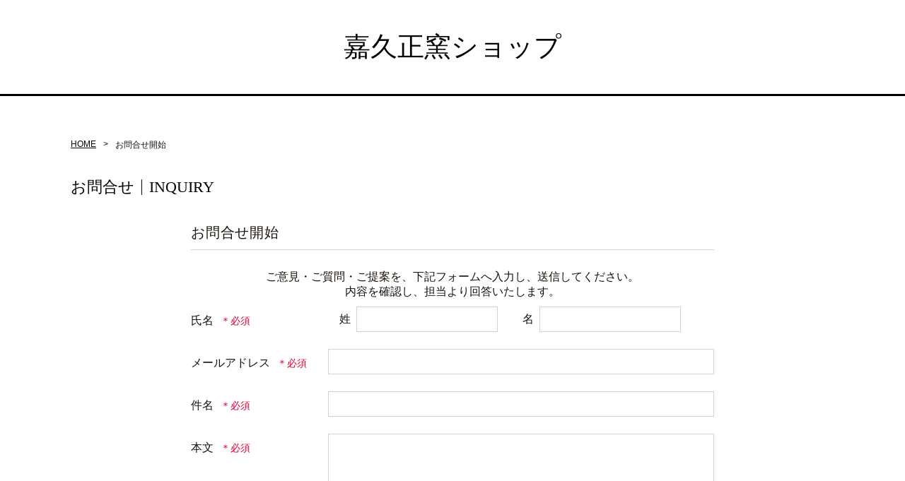

--- FILE ---
content_type: text/html;charset=UTF-8
request_url: https://cart.raku-uru.jp/ask/start/c0f432bfd8088b2139d383b097ca8587
body_size: 2176
content:
<!DOCTYPE html>
<html xmlns="http://www.w3.org/1999/xhtml"
	xmlns:c="http://java.sun.com/jsp/jstl/core">
<head>
<title>お問合せ入力 | 嘉久正窯ショップ</title>
<meta charset="utf-8">
<meta http-equiv="X-UA-Compatible" content="IE=edge">
<meta http-equiv="Pragma" content="no-cache">
<meta http-equiv="Cache-Control" content="no-cache">

<meta name="viewport" content="width=device-width">
<meta name="format-detection" content="telephone=no">




<link href="/resources/css/cart-common.css" rel="stylesheet">
<link href="/getCss/c0f432bfd8088b2139d383b097ca8587" rel="stylesheet">

<style>
.btn-pagetop.is-show {
	z-index: 101;
	opacity: 1;
	-ms-filter: 'progid:DXImageTransform.Microsoft.Alpha(Opacity=100)';
}
</style>
</head>

<body id="CIQ0001D01">
	<div class="overlay"></div>
	<div id="wrapper">
		
			
			<div class="header">
				<div class="header-top-cart clearfix">
					<div class="row">
						
						<div class="logo">
							<h1>
								<a href="https://kakusho-kiln.jp">
									<p class="logo-text">嘉久正窯ショップ</p>
								</a>
								
							</h1>
						</div>
					</div>
					
				</div>
			</div>
		
		
		<form action="/ask/start" method="post" id="ciq0001d01Form"><input type="hidden" name="_csrf" value="8144b58f-b531-407a-902c-2bdda4162a51"/>
			<div class="contents clearfix">
				<div class="bread">
					<ul>
						<li><a href="https://kakusho-kiln.jp">HOME</a></li>
						<li><span>お問合せ開始</span></li>
					</ul>
				</div>
				<div class="main main-1col clearfix ">
					<div class="ttl">
						<h2>INQUIRY</h2>
						<h3>お問合せ</h3>
					</div>
					
					
					<div class="cart-1col">
						<div class="cart-input-user">
							<h4>お問合せ開始</h4>
							<div class="cart-input-ask-msg">
								<pre>ご意見・ご質問・ご提案を、下記フォームへ入力し、送信してください。
内容を確認し、担当より回答いたします。</pre>
							</div>
							<table>
								<tr class="cart-input-name">
									<th class="cart-input-require">氏名</th>
									<td>
										<div class="cart-input-name-sei">
											<label for="lastName">姓</label>
											<input type="text" maxlength="30" autocomplete="family-name" id="lastName" name="lastName" value="">
										</div>
										<div class="cart-input-name-mei">
											<label for="firstName">名</label>
											<input type="text" maxlength="30" autocomplete="given-name" id="firstName" name="firstName" value="">
										</div>
									</td>
								</tr>
								<tr class="cart-input-mail">
									<th class="cart-input-require">メールアドレス</th>
									<td>
										<input type="email" maxlength="128" autocomplete="email" id="mailadd" name="mailadd" value="">
									</td>
								</tr>
								<tr class="cart-input-ask-title">
									<th class="cart-input-require">件名</th>
									<td>
										<input type="text" maxlength="32" autocomplete="given-name" id="askTtl" name="askTtl" value="">
									</td>
								</tr>
								<tr class="cart-input-ask-content">
									<th class="cart-input-require">本文</th>
									<td>
										<textarea cols="30" rows="10" id="detail" name="detail"></textarea>
									</td>
								</tr>

								<tr class="cart-input-ask-captcha">
									<th></th>
									<td>
										<div class="cart-input-ask-captcha-img">
											<img id="imgcaptcha" src="/ask/start/captcha" alt=""><a href="#" id="btnCaptcha" class="btn"><span>画像変更</span></a>
										</div>
									</td>
								</tr>
								<tr class="cart-input-ask-auth">
									<th class="cart-input-require">送信認証</th>
									<td>
										<p>画像に表示されている文字を入力して下さい</p>
										<input type="text" autocomplete="off" maxlength="32" style="ime-mode:disabled" id="captcha" name="captcha" value="">
									</td>
								</tr>
							</table>
						</div>
						<div class="cart-1col-btn"><a href="#" class="btn postOnClick"><span>送信</span></a></div>
						
					</div>
				</div>
			</div>
			<input type="hidden" id="shpHash" name="shpHash" value="c0f432bfd8088b2139d383b097ca8587" />
		</form>
	
		
		<div id="footer">
			<div class="btn-pagetop"><a href="#wrapper"></a></div>
			<div class="footer-top">
				<div class="row clearfix">
					<div class="footer-top-cart">
						
						<div class="footer-logo">
							<div class="logo-text logo-text-footer">嘉久正窯ショップ</div>
						</div>
					</div>
				</div>
			</div>
			<div class="footer-bottom">
				<div class="row clearfix">
					<p class="copyright">Copyright © 嘉久正窯ショップ All Rights Reserved.</p>
				</div>
			</div>
		</div>
		<!-- footer -->
	
	</div>
	<div class="btn-pagetop">
		<a href="#wrapper"></a>
	</div>
	
	
	<script src="/resources/js/jquery-1.12.4.min.js" type="text/javascript"></script>
	<script src="/resources/js/jquery-ui-1.11.4.min.js" type="text/javascript"></script>
	<script src="/resources/js/jquery.flicksimple.js" type="text/javascript"></script>
	<script src="/resources/js/jquery.blockUI.js" type="text/javascript"></script>
	<script src="/resources/js/cart-script.js" type="text/javascript"></script>
	<!-- <script src="/resources/js/jq.script.js" type="text/javascript"></script>
	<script src="/resources/js/common.js" type="text/javascript"></script>
	<script src="/resources/js/common_extend.js" type="text/javascript"></script> -->
	<!-- <script src="/resources/js/jquery.form-validator.min.js" type="text/javascript"></script> -->
	<script src="/resources/js/ciq/ciq0001d01.js" type="text/javascript"></script>
	
	
</body>
</html>

--- FILE ---
content_type: text/css;charset=UTF-8
request_url: https://cart.raku-uru.jp/getCss/c0f432bfd8088b2139d383b097ca8587
body_size: 16352
content:
@charset "UTF-8";
@import url("https://image.raku-uru.jp/cms/fontcss/font.css");
/* -------------------------------
  common
max-width: 1109px
max-width: 860px
max-width: 600px
-------------------------------*/

* {
  margin: 0;
  padding: 0;
  box-sizing: border-box;
  word-break: break-all;
}

html,
body {
  height: 100%;
}

body,
body * {
  font-family: "ヒラギノ角ゴ Pro W3", "Hiragino Kaku Gothic Pro", "游ゴシック", "Yu Gothic", "游ゴシック体", "YuGothic", "Meiryo UI", "メイリオ", Meiryo, "ＭＳ Ｐゴシック", "MS PGothic", sans-serif;
}

body {
  color:#1a130c;
  background:#fff ;
}

h2 {
  font-size: 30px;
  letter-spacing: 3px;
}

h3 {
  font-size: 24px;
  letter-spacing: 3px;
}

ul,
ul li {
  list-style: none;
}

pre {
  white-space: pre-wrap;
}

/* a */

a,
a:visited {
  color:#000;
  text-decoration: underline;
}

a:hover,
button:hover {
  color:#22af73;
  text-decoration: none;
  opacity: 0.7;
}

a:hover * {
  opacity: 0.7;
}

a img:hover {
  filter: alpha(opacity=70);
  -moz-opacity: 0.7;
  opacity: 0.7;
}


/* btn */
.btn,
a.btn {
  text-decoration: none;
  border-radius: 5px;
  border-bottom: solid 4px #00137d;
  color:#fff;
  background-color:#000;
}
.btn:hover,
.btn:hover * {
  text-decoration: none;
}

/* input */
input[type=text],
input[type=password],
input[type=email],
input[type=tel],
input[type=number] {
  line-height: 36px;
  width: 100%;
  height: 36px;
  padding: 0 10px;
  border: 1px solid #d2d2d2;
  font-size: 14px;
}

input[type=number]::-webkit-inner-spin-button,
input[type=number]::-webkit-outer-spin-button {
  margin: 0;
  -webkit-appearance: none;
}

input[type=number] {
  -moz-appearance: textfield;
}

input[type=checkbox] {
  margin-right: 4px;
}

textarea {
  width: 100%;
  border: 1px solid #d2d2d2;
  font-size: 16px;
}

select::-ms-expand {
  display: none;
}

/* table */
table {
  width: 100%;
  border-collapse: collapse;
}
table th, table td {
  border-spacing: 0;
  border-collapse: collapse;
  vertical-align: middle;
  border: none;
  font-weight: normal;
}

/* img */
img {
  word-break: normal;
  border: none;
}

/* -------------------------------
  layout
-------------------------------
1：header
  カート画面：ヘッダー
2：footer
3：main
  見出し
4：cart
  商品リスト
  合計金額表示部
  返品規約枠
  注文完了画面
  コンビニ受取指定画面
  汎用１カラム枠
  汎用２カラムの右枠
  マイページ　カード情報登録枠
  マイページ注文履歴枠
  お問合せ履歴（マイページ・一見共用）
5：form input
6：#webcollect-token
-------------------------------*/
#wrapper {
  width: 100%;
  min-width: 1120px;
  margin: 0 auto;
}

.contents {
  width: 1100px;
  margin: 0 auto;
  margin-bottom: 0px;
  padding: 1px 10px 0;
}

/* clearfix
-------------------------------*/
.clearfix::before {
  display: table;
  content: ' ';
}
.clearfix::after {
  display: table;
  content: ' ';
  clear: both;
}

/* -------------------------------
  header
-------------------------------*/
.header {
  width: 100%;
  min-height: 55px;
  border-bottom: 3px solid #000;
}

.header-top {
  min-height: 5px;
  padding: 10px;
  color: #fff;
  background-color: #333;
}
.header-top::after {
  display: block;
  clear: both;
  content: '';
}
.header-top ul {
  width: 1100px;
  height: 30px;
  margin: auto;
  text-align: right;
}
.header-top ul li {
  font-size: 14px;
  line-height: 30px;
  display: inline;
  margin-left: 12px;
}
.header-top ul li a {
  position: relative;
  text-decoration: none;
  color: #fff;
}
.header-top ul li a.entry {
  padding-left: 18px;
}
.header-top ul li a.entry:before {
  margin-right: 5px;
  content: "\e90a";
  font-family: "icomoon";
  font-size: 16px;
  color: #fff;
}
.header-top ul li a.mypage {
  padding-left: 20px;
}
.header-top ul li a.mypage:before {
  margin-right: 5px;
  content: "\e927";
  font-family: "icomoon";
  font-size: 16px;
  color: #fff;
}
.header-top ul li a.cart {
  padding-left: 22px;
}
.header-top ul li a.cart:before {
  margin-right: 5px;
  content: "\e918";
  font-family: "icomoon";
  font-size: 16px;
  color: #fff;
}
.header-top ul li a.logout {
  padding-left: 20px;
}
.header-top ul li a.logout:before {
  margin-right: 5px;
  content: "\e931";
  font-family: "icomoon";
  font-size: 16px;
  color: #fff;
}

.header-menu-sp, .header-search-sp {
  display: none;
}

/* カート画面：ヘッダー */
.header-top-cart {
  padding: 0;
  color: #fff;
  background: none;
}
.header-top-cart .row {
  max-width: 1100px;
  margin: 0 auto;
}
.header-top-cart .logo {
  position: relative;
  display: block;
  width: 100%;
  overflow: hidden;
  margin: 0 auto;
  line-height: normal;
  color: #000;
  z-index: 3;
  text-align: center;
}
.header-top-cart .logo a {
  text-align: center;
  text-decoration: none;
}
.header-top-cart .logo img {
  max-width: calc(100% - 100px);
  max-height: 200px;
  width: auto;
  height: auto;
  margin: 10px 0;
  vertical-align: middle;
  text-align: center;
}

.header-top-cart .logo .logo-text {
  font-size: 2.4rem;
  line-height: 1.4;
  font-family: "Sawarabi Mincho", "Times New Roman", "游明朝", YuMincho, "ヒラギノ明朝 ProN W3", "Hiragino Mincho ProN", "HG明朝E", "メイリオ", Meiryo, serif;
  max-width: calc(100% - 100px);
  width: auto;
  height: auto;
  display: inline-block;
  margin:40px auto;
  vertical-align: middle;
  text-align: center;
  -webkit-box-orient: vertical;
  -webkit-line-clamp: 5;
    font-weight: normal;
    color: #000;
}

.logo-text-footer {
  position: static;
  margin: 0 auto;
  padding: 0 15px;
  font-family: "Sawarabi Mincho", "Times New Roman", "游明朝", YuMincho, "ヒラギノ明朝 ProN W3", "Hiragino Mincho ProN", "HG明朝E", "メイリオ", Meiryo, serif;
  transform: translate(0, 0);
}

.header-menu-sp {
  display: none;
  position: absolute;
  z-index: 50;
  top: 50%;
  right: 10px;
  width: 28px;
  margin-top: -14px;
  color: #fff;
  margin-right: 10px;
}
.header-menu-sp a {
  display: block;
  width: 28px;
  height: 28px;
  text-decoration: none;
}
.header-menu-sp a::before {
  content: "\e926";
  font-family: 'icomoon';
  font-size: 24px;
  color: #000;
}

/* -------------------------------
  footer
-------------------------------*/
#footer {
  position: relative;
  clear: both;
  width: 100%;
}

.footer-top {
  display: table;
  width: 100%;
  padding: 20px 0;
  border-top: 3px solid #000;
}

.footer-bottom {
  width: 100%;
  padding: 15px;
  text-align: center;
  background-color: #000;
}
.footer-bottom .Copyright,
.footer-bottom .copyright {
  font-size: 12px;
  color: #fff;
}

.footer-top-cart {
  width: 100%;
  text-align: center;
}

.footer-logo {
  display: inline-block;
  width: 100%;
}
.footer-logo img {
  width: auto;
  height: auto;
  max-width: 140px;
  max-height: 100px;
}

/* pagetop */
.btn-pagetop {
  position: fixed;
  bottom: 10px;
  height: 44px;
  margin-right: 10px;
  right: 0;
  font-size: 20px;
  z-index: 999;
  transition: all linear .2s;
  opacity: 0;
}
.btn-pagetop.is-show {
  opacity: 1;
}
.btn-pagetop a {
  text-decoration: none;
  background: #000;
  opacity: 0.7;
  width: 40px;
  height: 40px;
  text-align: center;
  display: inline-block;
  line-height: 36px;
  vertical-align: middle;
  -moz-border-radius: 50%;
  -webkit-border-radius: 50%;
  border-radius: 50%;
}
.btn-pagetop a::after {
  content: "\e912";
  font-family: 'icomoon';
  color: #fff;
  font-size: 14px;
}
.btn-pagetop a:hover {
  text-decoration: none;
}
@media screen and (min-width: 960px) {
  /* -------------------------------
    960pxヘッダー・フッター
  -------------------------------*/
  /* カート画面：ヘッダー */
  .header-top-cart {
    padding: 0;
    color: #fff;
    background: none;
  }
  .header-top-cart .row {
    max-width: 1100px;
    margin: 0 auto;
  }
  .header-top-cart .logo {
    width: 100%;
  }
  .header-top-cart .logo img {
    max-height: 200px;
  }
  .logo-text {
    font-size: 20px;
  }
}
/* -------------------------------
  side
-------------------------------*/
.side {
  float: left;
  width: 250px;
  padding-bottom: 50px;
}

/* lnav */
.lnav {
  margin-bottom: 38px;
}
.lnav > ul > li {
  font-size: 18px;
  line-height: 1;
  margin-bottom: 15px;
  border-bottom: #d0d0d0 solid 1px;
}
.lnav > ul > li > div, .lnav > ul > li > a {
  margin-bottom: 15px;
}
.lnav > ul li a {
  position: relative;
  display: block;
  width: 100%;
  text-decoration: none;
}
.lnav > ul li a::after {
  content: "\e90b";
  font-family: "icomoon";
  font-size: 14px;
  position: absolute;
  right: 5px;
}
.lnav > ul > li span {
  font-size: 18px;
}
.lnav > ul > li a {
  font-size: 10px;
  line-height: normal;
}
.lnav-l2 > li {
  font-size: 16px;
  border-top: #d0d0d0 dotted 1px;
}
.lnav-l2 > li > a {
  line-height: 48px;
  height: 48px;
}

.lnav-l3 > li {
  font-size: 16px;
  border-top: #d0d0d0 dotted 1px;
}
.lnav-l3 > li > a {
  line-height: 48px;
  height: 48px;
  text-indent: 15px;
}

.lnav-close {
  display: none;
}

/* -------------------------------
  main
-------------------------------*/
.main {
  position: relative;
  margin-top: 60px;
}

.main:not(.main-1col) {
  float: right;
  width: 785px;
  padding-bottom: 0px;
}

.bread ~ .main {
  position: relative;
  margin-top: 0;
}

/* パンくず */
.bread {
  margin-bottom: 30px;
  margin-top: 60px;
}
.bread ul::after {
  display: block;
  clear: both;
  content: ' ';
}
.bread ul li {
  font-size: 12px;
  float: left;
  margin-right: 10px;
}
.bread ul li a::after {
  display: inline-block;
  margin-left: 10px;
  content: ' > ';
}
.bread ul li a:hover {
  text-decoration: underline;
  opacity: 1;
}

/* ttl */
.ttl {
  padding: 10px 0px;
  position: relative;
  /* border-bottom: 1px solid #000; */
  color: #000;
  margin-bottom: 30px;
  text-align: left;
  display: -webkit-box;
  display: -moz-box;
  display: -ms-flexbox;
  display: -webkit-flex;
  display: flex;
  flex-direction: row;
}
.ttl h2 {
  font-size: 22px;
  line-height: 1;
  font-family: "Sawarabi Mincho", "Times New Roman", "游明朝", YuMincho, "ヒラギノ明朝 ProN W3", "Hiragino Mincho ProN", "HG明朝E", "メイリオ", Meiryo, serif;
  font-weight: normal;
  letter-spacing: 0;
  order: 2;
}
.ttl h3 {
  font-size: 22px;
  line-height: 1;
  font-family: "Sawarabi Mincho", "Times New Roman", "游明朝", YuMincho, "ヒラギノ明朝 ProN W3", "Hiragino Mincho ProN", "HG明朝E", "メイリオ", Meiryo, serif;
  font-weight: normal;
  letter-spacing: 0;
  order: 1;
  border-right: 1px solid #000;
  padding: 0 10px 0 0;
  margin: 0 10px 0 0;
}

/* -------------------------------
  cart
-------------------------------*/
.cart-err,
.cart-suc,
.cart-freeship {
  font-size: 14px;
  margin-bottom: 38px;
  padding: 8px 15px;
  text-align: left;
}

.cart-err {
  /*border: #E6503F solid 1px;*/
  color: #f30000;
  background-color: #ffe7e7;
}

.cart-suc {
  color: #096;
  border: #096 solid 1px;
}

.cart-freeship {
  color: #e6503f;
  background-color: #efefef;
}

.cart-freeship-rest {
  font-size: 22px;
  font-weight: bold;
}

.cart-step {
  font-size: 0;
  margin-bottom: 38px;
  text-align: center;
}
.cart-step > div {
  font-size: 14px;
  line-height: 36px;
  position: relative;
  display: inline-block;
  width: 240px;
  height: 36px;
  text-align: center;
  color: #666;
  background-color: #f5f5f5;
}
.cart-step > div:not(:last-child)::before {
  position: absolute;
  z-index: 1;
  top: 0;
  right: -11px;
  display: block;
  width: 0;
  height: 0;
  content: '';
  border-width: 18px 0 18px 10px;
  border-style: solid;
  border-color: transparent transparent transparent #fff;
}
.cart-step > div:not(:last-child)::after {
  position: absolute;
  z-index: 1;
  top: 0;
  right: -10px;
  display: block;
  width: 0;
  height: 0;
  content: '';
  border-width: 18px 0 18px 10px;
  border-style: solid;
  border-color: transparent transparent transparent #f5f5f5;
}
.cart-step > div.active {
  color: #fff;
  background-color: #000;
}
.cart-step > div.active::after {
  content: '';
  border-color: transparent transparent transparent #000;
}

.cart-step-num {
  display: none;
}

/* レイアウト */
.cart-input, .cart-check, .cart-check-law {
  float: left;
  width: 710px;
}

.cart-action {
  position: relative;
  float: right;
  width: 340px;
}

.cart-1col {
  float: none;
  padding: 0 170px;
  text-align: center;
}

.cart-2col-right, .cart-mypage-history, .cart-mypage-point {
  float: none;
  padding: 0;
  text-align: left;
}

/* 見出し */
.cart-input-user h4,
.cart-input-ship h4,
.cart-input-pay h4,
.cart-input-other h4,
.cart-check-user h4,
.cart-check-ship h4,
.cart-check-pay h4,
.cart-check-other h4,
.cart-check-law h4,
.cart-1col-inner h4,
.cart-2col-right-inner h4,
.cart-mypage-history-list h4,
.cart-mypage-point-list h4,
.cart-mypage-ask-list h4,
.cart-input-ask h4,
.cart-cvs-inner h4,
.cart-card-info h4,
.cart-card-registed h4,
.cart-card-change h4,
.cart-card-remove h4,
.cart-item-list h4 {
  font-size: 20px;
  font-weight: normal;
  margin-bottom: 28px;
  padding-bottom: 10px;
  border-bottom: 1px solid #d2d2d2;
  letter-spacing: 0.05rem;
  text-align: left;
}

.cart-item-list h4 {
  font-size: 18px;
  padding-bottom: 5px;
  margin-bottom: 10px;
}

#CBY0003D03 .cart-1col-inner h4,
#MEM0001D03 .cart-1col-inner h4,
#MEM0001D04 .cart-1col-inner h4,
#MLM0001D02 .cart-1col-inner h4 {
  text-align: center;
}

.cart-input-user,
.cart-input-ship,
.cart-input-pay,
.cart-input-other,
.cart-check-user,
.cart-check-ship,
.cart-check-pay,
.cart-check-other,
.cart-item-list,
.cart-1col-inner,
.cart-2col-right-inner,
.cart-mypage-history-list,
.cart-mypage-point-list,
.cart-mypage-ask-list,
.cart-input-ask,
.cart-cvs-inner,
.cart-card-info,
.cart-card-registed,
.cart-card-change,
.cart-card-remove {
  float: left;
  width: 100%;
  margin-bottom: 35px;
}

.cart-check-law {
  float: left;
  margin-bottom: 35px;
  padding-top: 18px;
}

.cart-input-other, .cart-check-other {
  margin-top: 28px;
  padding-top: 18px;
  border-top: #eee solid 1px;
}

/* テーブル */
.cart-input-user table,
.cart-input-ship table,
.cart-input-pay table,
.cart-input-other table,
.cart-check-user table,
.cart-check-ship table,
.cart-check-pay table,
.cart-check-other table,
.cart-item-list table,
.cart-1col-inner table,
.cart-cvs-inner table,
.cart-card-registed table,
.cart-card-change table,
.cart-card-remove table {
  width: 100%;
  margin-bottom: 15px;
}

.cart-cvs-inner table {
  width: 400px;
  margin: 0 auto 15px;
}

.cart-input-user th,
.cart-input-ship th,
.cart-input-pay th,
.cart-input-other th,
.cart-1col-inner th,
.cart-cvs-inner th,
.cart-item-list th,
.cart-card-registed th,
.cart-card-change th,
.cart-card-remove th {
  font-size: 16px;
  font-weight: normal;
  width: 194px;
  padding: 12px 12px 12px 0;
  text-align: left;
  vertical-align: top;
}

.cart-input-user th,
.cart-input-ship th,
.cart-input-pay th,
.cart-input-other th,
.cart-1col-inner th,
.cart-cvs-inner th {
  line-height: 36px;
}

.cart-check-user th,
.cart-check-ship th,
.cart-check-pay th,
.cart-check-other th{
  width: 194px;
  padding: 10px 12px 10px 0;
  text-align: left;
  font-weight: normal;
}

.form-checkbox input[type=checkbox] {
  width: 20px;
  height: 20px;
  margin-top: .8em;
  margin-right: 5px;
}

#CBY0003D01  .form-checkbox input[type=checkbox] {
  vertical-align: inherit;
}

.form-checkbox label {
  vertical-align: text-bottom;
}

/* 必須 */
.cart-input-user th.cart-input-require::after,
.cart-input-ship th.cart-input-require::after,
.cart-input-pay th.cart-input-require::after,
.cart-input-other th.cart-input-require::after,
.cart-1col-inner th.cart-input-require::after,
.cart-cvs-inner th
.cart-card-change th.cart-input-require::after {
  font-size: 14px;
  display: inline-block;
  margin-left: 10px;
  content: '＊必須';
  color: #d70035;
  line-height: 13px;
}

.cart-item-list table th img {
  width: 140px;
  height: auto;
}

.cart-input-user td,
.cart-input-ship td,
.cart-input-pay td,
.cart-input-other td,
.cart-1col-inner td,
.cart-cvs-inner td,
.cart-check-user td,
.cart-check-ship td,
.cart-check-pay td,
.cart-check-other td,
.cart-item-list td,
.cart-card-registed td,
.cart-card-change td,
.cart-card-remove td {
  font-weight: normal;
  padding: 10px 0;
  text-align: left;
  vertical-align: top;
}

.cart-input-user td,
.cart-input-ship td,
.cart-input-pay td,
.cart-input-other td,
.cart-1col-inner td,
.cart-item-list td,
.cart-cvs-inner td {
  font-size: 16px;
}

.cart-check-user td,
.cart-check-ship td,
.cart-check-pay td,
.cart-check-other td,
.cart-card-registed td,
.cart-card-change td,
.cart-card-remove td {
  font-size: 14px;
}

.cart-input-user input[type=text], .cart-input-user input[type=email], .cart-input-user input[type=tel], .cart-input-user input[type=number],
.cart-input-ship input[type=text],
.cart-input-ship input[type=email],
.cart-input-ship input[type=tel],
.cart-input-ship input[type=number],
.cart-input-pay input[type=text],
.cart-input-pay input[type=email],
.cart-input-pay input[type=tel],
.cart-input-pay input[type=number],
.cart-check-pay input[type=text],
.cart-check-pay input[type=email],
.cart-check-pay input[type=tel],
.cart-check-pay input[type=number] {
  line-height: 36px;
  width: 100%;
  height: 36px;
  padding: 0 10px;
  border: #d2d2d2 solid 1px;
}

.cart-1col-inner input[type=text],
.cart-card-change input[type=text],
.cart-cvs-inner input[type=tel],
.cart-input-user input[type=password],
.cart-1col-inner input[type=password] {
  line-height: 36px;
  width: 100%;
  height: 36px;
  padding: 0 10px;
  border: #d2d2d2 solid 1px;
}

.cart-input-user textarea,
.cart-input-ship textarea,
.cart-input-pay textarea,
.cart-1col-inner textarea,
.cart-input-ask textarea {
  line-height: 1.8;
  height: 120px;
  padding: 0 10px;
  border: #d2d2d2 solid 1px;
}

.form_error {
  font-size: 14px;
  margin-top: 5px;
  color: #f30000;
}

/* 会員登録 */

.cart-input .no-pruduct-message {
  font-size: 16px;
  margin-bottom: 60px;
  text-align: center;
}

.cart-input-member-logoutbtn {
  display: inline-block;
  margin-left: 15px;
}
.cart-input-member-logoutbtn a {
  font-size: 14px;
  line-height: 30px;
  display: inline-block;
  height: 30px;
  padding: 0 12px;
  text-decoration: none;
  border: none;
  color:#fff;
  background-color:#000;
}
.cart-input-member-logoutbtn a:hover,
.cart-input-member-logoutbtn a:hover * {
  text-decoration: none;
}

.cart-input-name div,
.cart-input-kana div {
  display: inline-block;
  vertical-align: top;
}
.cart-input-name div:first-child,
.cart-input-kana div:first-child {
  margin-right: 15px;
}
.cart-input-name label,
.cart-input-kana label {
  line-height: 35px;
  display: table-cell;
  float: left;
  width: 2rem;
  margin-right: 8px;
  text-align: right;
}
.cart-input-name input[type=text],
.cart-input-kana input[type=text] {
  width: 200px;
}

.cart-input-zipcode input[type=tel] {
  display: inline-block;
  width: 120px;
  text-align: left;
}
.cart-input-zipcode a {
  font-size: 16px;
  display: inline-block;
  padding: 4px 8px;
  text-decoration: none;
  border-radius: 1px;
  color:#fff;
  background-color:#000;
}
.cart-input-zipcode a:hover,
.cart-input-zipcode a:hover * {
  text-decoration: none;
}
a.btn-removeship,
a.btn-addship,
a.btn-removeship:hover,
a.btn-addship:hover {
  color:#fff;
  background-color:#000;
}

.cart-input-pay-img img {
  max-width: calc(100% - 16px);
  margin: 0 8px;
}

.cart-input-pay div[id^="cart-input-pay-"] + table {
  margin-top: 24px;
}

.cart-input-pay-point input[type=number] {
  width: 80px;
  margin-right: 5px;
}

.cart-input-pay-point-hold {
  display: inline-block;
}

.cart-input-pay-card ul li {
  margin-left: 24px;
}
.cart-input-pay-card ul li dl {
  margin-bottom: 8px;
}
.cart-input-pay-card ul li dt {
  float: left;
  width: 120px;
  color: #999;
}
.cart-input-pay-card ul li label {
  font-weight: bold;
  display: inline-block;
  margin: 4px 0 8px -24px;
  vertical-align: middle;
}
.cart-input-pay-card ul li label input[type=radio] {
  width: 12px;
  margin-right: 12px;
}

.cart-input-pay-cardbtn {
  margin-bottom: 25px;
}
.cart-input-pay-cardbtn input,
.cart-input-pay-cardbtn a {
  font-size: 20px;
  line-height: 55px;
  position: relative;
  display: block;
  width: 100%;
  height: 55px;
  text-align: center;
  text-decoration: none;
  border: none;
  color:#fff;
  background-color:#000;
}
.cart-input-pay-cardbtn input:hover,
.cart-input-pay-cardbtn a:hover,
.cart-input-pay-cardbtn input:hover *,
.cart-input-pay-cardbtn a:hover * {
  text-decoration: none;
}

.cart-conf-mail a {
  font-size: 16px;
  display: inline-block;
  padding: 4px 8px;
  text-decoration: none;
  color: #666;
  border: 1px solid #ccc;
  border-radius: 1px;
  background: #fff;
}

.shipping-number {
  border-left: solid 5px #00137d;
}

a.cart-link,
a.cart-link-btn {
  font-size: 12px;
  text-align: center;
  text-decoration: none;
  margin-left: 5px;
  border-radius: 5px;
  border-bottom: solid 4px #00137d;
  color:#fff;
  background-color:#000;
  border: none;
}
a.cart-link:hover,
a.cart-link-btn:hover,
a.cart-link:hover *,
a.cart-link-btn:hover * {
  text-decoration: none;
}

.cart-input-birthday .form-select {
  display: inline-block;
  width: 115px;
  margin-right: 5px;
  vertical-align: middle;
}
.cart-input-birthday .form-select label {
  min-width: 90px;
}

/* 商品リスト */
.cart-item-list-info div {
  display: inline-block;
}

.cart-item-list-brand::before {
  content: 'ブランド：';
  font-weight: bold;
}

.cart-item-list-cord::before {
  content: '商品コード：';
  font-weight: bold;
}

.cart-item-list-name::before {
  content: '商品名：';
  font-weight: bold;
}

.cart-item-list-vali::before {
  content: 'バリエーション：';
  font-weight: bold;
}

.cart-item-list-price::before {
  content: '価格：';
  font-weight: bold;
}

.cart-item-list-quantity::before {
  content: '数量：';
  font-weight: bold;
}

.cart-item-list-btn {
  text-align: right;
}

.cart-item-list-cnt input[type=button] {
  font-size: 16px;
  width: 30px;
  height: 30px;
  border-radius: 1px;
  text-decoration: none;
  border: none;
  color:#fff;
  background-color:#000;
  -webkit-appearance: none;
}
.cart-item-list-cnt input[type=button]:hover {
  text-decoration: none;
  opacity: 0.7;
}

.cart-item-list-cnt input[type=number] {
  font-size: 16px;
  width: 60px;
  height: 30px;
  padding: 0 4px;
  text-align: right;
  vertical-align: top;
  border-radius: 1px;
}
.cart-item-list-cnt .form-select label {
  top: -2px;
  min-width: 120px;
  height: 30px;
  margin-right: 5px;
  vertical-align: middle;
}
.cart-item-list-cnt .form-select label select {
  line-height: 30px;
  height: 30px;
  direction: rtl;
}

.cart-item-list-del {
  margin-left: 10px;
}
.cart-item-list-del input[type=button] {
  font-size: 16px;
  height: 30px;
  padding: 0 8px;
  border-radius: 1px;
  text-decoration: none;
  border: none;
  /* background: #999; */
  color:#fff;
  background-color:#000;
  -webkit-appearance: none;
}
.cart-item-list-del input[type=button]:hover {
  text-decoration: none;
  opacity: 0.7;
}

.cart-item-list-err {
  display: inline-block;
  width: 100%;
  margin: 8px 0;
  padding: 6px 8px;
  color: #e6503f;
  border: 1px solid #e6503f;
}

/* 合計金額表示部 */
.cart-action-inner {
  position: absolute;
  top: 0;
  left: 0;
  width: 340px;
  padding: 25px;
  background: -webkit-repeating-linear-gradient(-45deg, #f3f3f3, #f3f3f3 3px, #fbfbfb 3px, #fbfbfb 7px);
  background: repeating-linear-gradient(-45deg, #f3f3f3, #f3f3f3 3px, #fbfbfb 3px, #fbfbfb 7px);
}
.cart-action-inner.js-fixed {
  position: fixed;
  z-index: 10;
  top: 0;
  left: 50%;
  margin-left: 200px;
}

.cart-action-btn {
  width: 100%;
  margin-bottom: 25px;
}
.cart-action-btn a {
  font-size: 20px;
  line-height: 55px;
  position: relative;
  display: block;
  width: 100%;
  height: 55px;
  text-align: center;
  text-decoration: none;
  border: none;
  border-radius: 5px;
  border-bottom: solid 4px #00137d;
  color:#fff;
  background-color:#000;
}
.cart-action-btn a:hover,
.cart-action-btn a:hover * {
  text-decoration: none;
}

.cart-action-btn a span {
  display: block;
  width: 100%;
}
.cart-action-btn a span::before {
  content: "\e90b";
  font-family: "icomoon";
  font-size: 16px;
  color:#fff;
  line-height: 1;
  margin-right: 10px;
}
.cart-action-btn a.cart-action-btn-comp span::before {
  margin-top: -9px;
  content: "\e939";
  font-family: "icomoon";
  font-size: 16px;
  color:#fff;
}

.cart-action-btns-top {
  margin-bottom: 20px;
}

.cart-action-btn-buy,
.cart-action-btn-login,
.cart-action-btn-regist,
.cart-action-btn-kmid,
.cart-action-btn-confirm {
  width: 100%;
  margin-bottom: 5px;
}

.cart-action-btn-buy a,
.cart-action-btn-login a,
.cart-action-btn-regist a,
.cart-action-btn-back a {
  font-size: 16px;
  line-height: 35px;
  position: relative;
  display: block;
  width: 100%;
  height: 35px;
  text-align: center;
  text-decoration: none;
  border-radius: 15px;
  border-bottom: none;
  /* border: none; */
  color:#fff;
  background-color:#000;
}

.cart-action-btn-confirm a {
  font-size: 20px;
}

.cart-action-btn-kmid a img {
  display: block;
  max-width: 100%;
  max-height: 76px;
  margin: 0 auto;
}

.cart-action-btn-buy a:hover,
.cart-action-btn-login a:hover,
.cart-action-btn-regist a:hover,
.cart-action-btn-back a:hover,
.cart-action-btn-kmid > a:hover,
.cart-action-btn-buy a:hover *,
.cart-action-btn-login a:hover *,
.cart-action-btn-regist a:hover *,
.cart-action-btn-back a:hover *,
.cart-action-btn-kmid > a:hover * {
  text-decoration: none;
}

.cart-action-btn-buy a {
  background-color: #362e2b;
  font-size: 20px;
  line-height: 60px;
  height: 60px;
  border-radius: 5px;
  border-bottom: solid 4px #00137d;
  text-decoration: none;
  color:#fff;
  background-color:#000;
}
.cart-action-btn-buy a:hover,
.cart-action-btn-buy a:hover * {
  text-decoration: none;
}

.cart-action-btn-kmid > a {
  font-size: 20px;
  line-height: 55px;
  height: 55px;
  background: none;
  /* border-bottom: solid 4px #999; */
}

.cart-action-btn-buy a span::before {
  margin-right: 5px;
  content: "\e90b";
  font-family: "icomoon";
  font-size: 16px;
  color:#fff;
}

.cart-action-btn-confirm a span::before {
  margin-right: 15px;
  content: "\e939";
  font-family: "icomoon";
  font-size: 16px;
  color:#fff;
}

.cart-action-btn-back {
  width: 100%;
  margin-top: 25px;
}
.cart-action-btn-back a span::before {
  content: "\ea3c";
  font-family: "icomoon";
  font-size: 16px;
  color:#fff;
  position: absolute;
  top: 50%;
  left: 20px;
  display: block;
  margin-top: -18px;
  transform: rotate(180deg);
}

.cart-action-sum {
  margin-bottom: 18px;
}
.cart-action-sum th {
  font-size: 16px;
  font-weight: normal;
  text-align: left;
}
.cart-action-sum td {
  font-size: 16px;
  font-weight: normal;
  text-align: right;
}

.cart-action-inner table {
  width: 100%;
}

.cart-action-sum-item-tax {
  font-size: 12px;
}

.cart-action-total {
  padding-top: 12px;
  border-top: #d2d2d2 solid 1px;
}
.cart-action-total th {
  font-size: 16px;
  font-weight: normal;
  text-align: left;
}
.cart-action-total td {
  font-size: 24px;
  font-weight: bold;
  text-align: right;
}

.cart-action-total-ship {
  font-size: 12px;
}

.cart-action-link {
  margin-top: 18px;
  text-align: center;
}
.cart-action-link a {
  text-decoration: underline;
}

.cart-action-breakdown th,
.cart-action-breakdown td {
	font-size: 13px;
	font-weight: normal;
}
.cart-action-subtotal th,
.cart-action-subtotal td {
	border-top: 1px solid #d0d0d0;
}
.cart-action-sum .cart-action-sum-ship-multiple:first-child th,
.cart-action-sum .cart-action-sum-ship-multiple:first-child td {
	padding-top: 12px;
}

/* 返品規約枠 */
.cart-check-law {
  clear: both;
}
.cart-check-law p {
  margin-bottom: 1em;
}
.cart-check-law a {
  text-decoration: underline;
}

.cart-check-law-term {
  width: 100%;
  margin-bottom: 35px;
  padding-top: 18px;
}

/* 注文完了画面 */
.cart-comp-code {
  font-size: 20px;
  font-weight: normal;
  display: inline-block;
  width: auto;
  margin-bottom: 50px;
  padding: 15px 30px;
  text-align: center;
  border: #000 solid 1px;
}

.cart-comp-txt {
  font-size: 16px;
}

.cart-comp-btn-area {
  margin-bottom: 30px;
  text-align: center;
}
.cart-comp-btn-area a {
  font-size: 15px;
  position: relative;
  display: inline-block;
  padding: 4px 12px;
  text-align: center;
  text-decoration: none;
  border: none;
  color:#fff;
  background-color:#000;
}

/* コンビニ受取指定画面 */
.cart-cvs-cnt {
  font-weight: bold;
  text-align: left;
}

.cart-cvs-inner > ul {
  clear: both;
  border-top: 1px solid #d2d2d2;
}
.cart-cvs-inner > ul > li {
  display: flex;
  clear: both;
  text-align: left;
  border-bottom: 1px solid #d2d2d2;
}
.cart-cvs-inner > ul > li div {
  padding: 10px 15px 5px;
}
.cart-cvs-inner > ul div {
  width: 70px;
}
.cart-cvs-inner div img {
  max-width: 40px;
  max-height: 56px;
}
.cart-cvs-inner > ul > li ul {
  position: relative;
  width: 100%;
  padding: 5px;
}
.cart-cvs-inner > ul > li li a {
  display: inline-block;
  padding: 5px;
  text-align: center;
  text-decoration: none;
  border-radius: 5px;
  color:#fff;
  background-color:#000;
}
.cart-cvs-inner > ul > li li:first-child {
  font-weight: bold;
}
.cart-cvs-inner > ul > li li:nth-last-child(3) a {
  position: absolute;
  width: 140px;
  height: 33px;
  right: 150px;
  top: calc(100% - 40px);
  line-height: 21px;
}
.cart-cvs-inner > ul > li li:nth-last-child(-n+2) a {
  position: absolute;
  width: 140px;
  height: 33px;
  right: 5px;
  top: calc(100% - 40px);
  line-height: 21px;
}
.cart-cvs-inner > ul > li li:last-child {
  display: none;
}

/* 汎用１カラム枠 */
.cart-1col-msg {
  font-size: 15px;
  margin-bottom: 25px;
  text-align: center;
}

.cart-1col-btn,
.cart-2col-right-btn {
  font-size: 15px;
  margin-bottom: 25px;
  text-align: center;
}
.cart-1col-btn .btn,
.cart-2col-right-btn .btn {
  font-size: 16px;
  font-weight: normal;
  line-height: 44px;
  position: relative;
  display: inline-block;
  width: 100%;
  height: 44px;
  margin-bottom: 20px;
  text-align: center;
  text-decoration: none;
  border-radius: 5px;
  border-bottom: none
  color:#fff;
  background-color:#000;
  border-bottom: none;
  border-radius: 5px;
  letter-spacing: 0.2rem;
}
.cart-1col-btn .btn span::before,
.cart-2col-right-btn .btn span::before {
  display: block;
  content: "\ea3c";
  font-family: "icomoon";
  font-size: 16px;
  color:#fff;
  position: absolute;
  top: 50%;
  left: 10px;
  margin-top: -22px;
}
.cart-2col-right-btn .btn.btn-reorder {
  width: auto;
  margin-top: 10px;
}
.cart-1col-btn .btn-back {
  margin-right: 18px;
}
.cart-1col-btn .btn-back span::before {
  transform: rotate(180deg);
}

#MEM0001D02 .cart-1col-btn {
  display:inline-flex;
  flex-direction:column-reverse;
  width:100%;
}

/* マイページ　カード情報登録枠 */
.cart-card-change-btn,
.cart-card-remove-btn,
.cart-card-registed-btn {
  margin-top: 30px;
}
.cart-card-change-btn a,
.cart-card-remove-btn a,
.cart-card-registed-btn a {
  font-size: 16px;
  line-height: 40px;
  display: inline-block;
  width: 30%;
  height: 44px;
  padding: 0 12px;
  text-align: center;
  text-decoration: none;
  letter-spacing: 0.2rem;
  border-bottom: solid 4px #00137d ! important;
  border: none;
  color:#fff;
  background-color:#000;
}

.cart-card-registed-info table,
.cart-card-change-info table,
.cart-card-remove table {
  width: 100%;
  margin: 30px auto;
}

.cart-card-info-msg p:first-child {
  font-size: 16px;
  margin-bottom: 1em;
  color: #f30000;
}

.cart-card-registed-change-btn {
  margin-right: 15px;
}

input[type=text].cart-card-change-expire-year {
  width: 40px;
  margin: 0 3px;
  text-align: right;
}
input[type=text].cart-card-change-expire-month {
  width: 40px;
  margin: 0 3px;
  text-align: right;
  margin-left: 11px;
}
input[type=text].cart-card-change-name {
  width: 100%;
}

/* マイページ注文履歴枠 */
.cart-mypage-history-list a {
  display: block;
  text-decoration: none;
}
.cart-mypage-history-list li {
  display: table;
  width: 100%;
  margin-top: 5px;
  padding: 5px;
  border-collapse: collapse;
  border-bottom: 1px solid #d9d9d9;
  font-size: 14px;
}
.cart-mypage-history-list li span {
  display: table-cell;
  padding: 5px;
  text-align: left;
  vertical-align: middle;
  word-break: break-all;
}
.cart-mypage-history-list li:first-child span {
  text-align: center;
  color: #999;
}
.cart-mypage-history-list li span:first-child, .cart-mypage-history-list li span:nth-child(2) {
  width: 100px;
  text-align: left;
}
.cart-mypage-history-list li span:nth-child(3) {
  width: 110px;
  text-align: left;
  word-break: normal;
}
.cart-mypage-history-list li span:nth-child(4) {
  width: 260px;
}
.cart-mypage-history-list li span:nth-child(5) {
  width: 130px;
}
.cart-mypage-history-list li span:last-child {
  width: 90px;
  text-align: right;
}

.cart-mypage-history-list .order-sts-hide li span:first-child {
  width: 150px;
}
.cart-mypage-history-list .order-sts-hide li span:nth-child(2) {
  width: 110px;
  text-align: center;
  word-break: normal;
}
.cart-mypage-history-list .order-sts-hide li span:nth-child(3) {
  width: 320px;
}
.cart-mypage-history-list .order-sts-hide li:first-child span:nth-child(3) {
  text-align: center;
}
.cart-mypage-history-list .order-sts-hide li span:nth-child(4) {
  width: 130px;
}
.cart-mypage-history-list .order-sts-hide li span:last-child {
  width: 90px;
  text-align: right;
}

.cart-mypage-history-order {
  font-weight: bold;
  border-bottom: solid 2px #000;
  margin-bottom: 20px;
}
.cart-mypage-history-order::after {
  display: block;
  clear: both;
  margin-bottom: 10px;
  content: ' ';
}

.cart-mypage-history-order-total {
  font-size: 28px;
  line-height: 38px;
  display: inline-block;
  float: left;
}
.cart-mypage-history-order-total::before {
  font-size: 16px;
  padding-right: 12px;
  content: '合計:';
}

.cart-mypage-history-order-status {
  display: inline-block;
  float: left;
  margin-left: 24px;
  padding-top: 14px;
  vertical-align: bottom;
}
.cart-mypage-history-order-status::before {
  padding-right: 12px;
  content: 'ステータス：';
}

.cart-mypage-history-order-detail li {
  display: table;
  width: 100%;
  margin-top: 5px;
  padding: 5px;
  border-collapse: collapse;
  text-align: right;
  font-size: 16px;
}
.cart-mypage-history-order-detail li span {
  display: table-cell;
  padding: 5px;
  word-break: break-all;
}
.cart-mypage-history-order-detail li span:first-child {
  width: calc( 100% - 100px);
}
.cart-mypage-history-order-detail li span:last-child {
  width: 100px;
  text-align: right;
}
.cart-mypage-history .cart-item-list-photo label {
  display: inline-block;
}

.cart-mypage-history .cart-item-list-photo label img {
  pointer-events: none;
}

.ui-datepicker .ui-datepicker-prev,
.ui-datepicker .ui-datepicker-next,
.ui-datepicker .ui-datepicker-prev-hover,
.ui-datepicker .ui-datepicker-next-hover {
  background-image: none;
  text-decoration: none;
}

.ui-datepicker .ui-datepicker-prev:hover,
.ui-datepicker .ui-datepicker-next:hover {
  cursor: pointer;
}

.ui-datepicker .ui-datepicker-prev:after {
  position:absolute;
  top:4px;
  left:4px;
  content: "\ea40";
  font-family: "icomoon";
  font-size: 12px;
  text-align:center;
}

.ui-datepicker .ui-datepicker-next:after {
  position:absolute;
  top:4px;
  left:4px;
  content: "\ea3c";
  font-family: "icomoon";
  font-size: 12px;
  text-align:center;
}

.cart-mypage-point-list a {
  text-decoration: none;
}
.cart-mypage-point-list li {
  display: table;
  width: 100%;
  margin-top: 5px;
  padding: 5px;
  border-collapse: collapse;
  border-bottom: 1px solid #d9d9d9;
}
.cart-mypage-point-list li span {
  display: table-cell;
  padding: 5px;
  word-break: break-all;
  text-align: center;
}
.cart-mypage-point-list li:first-child span {
  color: #999;
}
.cart-mypage-point-list li span:first-child {
  width: 200px;
}
.cart-mypage-point-list li span:last-child {
  width: 130px;
}

.cart-mypage-ask-list-cnt {
  font-weight: bold;
}

.cart-mypage-ask-list a {
  display: block;
  text-decoration: none;
}
.cart-mypage-ask-list li {
  display: table;
  width: 100%;
  padding: 5px;
  border-collapse: collapse;
  border-bottom: 1px solid #d9d9d9;
}
.cart-mypage-ask-list li span {
  display: table-cell;
  padding: 5px;
  text-align: center;
  vertical-align: middle;
  word-break: break-all;
  font-size: 14px;
}
.cart-mypage-ask-list li:first-child span {
  text-align: center;
  color: #999;
}
.cart-mypage-ask-list li span:first-child {
  width: 105px;
}
.cart-mypage-ask-list li span:nth-child(2) {
  width: 380px;
}
.cart-mypage-ask-list li span:nth-child(3) {
  width: 80px;
}
.cart-mypage-ask-list li span:nth-child(4), .cart-mypage-ask-list li span:last-child {
  width: 110px;
  word-break: normal;
}

/* お問合せ履歴（マイページ・一見共用） */
.cart-input-ask ul {
  margin-top: 32px;
  padding: 12px;
  border: 1px solid #d2d2d2;
}
.cart-input-ask li {
  padding: 12px 160px;
}
.cart-input-ask li.cart-input-ask-history-num, .cart-input-ask li.cart-input-ask-history-title {
  padding: 12px;
  text-align: left;
}

.cart-input-ask-history-btn {
  font-size: 15px;
  margin: 12px 0 16px;
  text-align: right;
}
.cart-input-ask-history-btn a {
  text-decoration: none;
}
.cart-input-ask-history-btn .btn {
  font-size: 16px;
  font-weight: normal;
  line-height: 44px;
  position: relative;
  display: inline-block;
  width: 152px;
  height: 44px;
  text-align: center;
  text-decoration: none;
  color:#fff;
  background-color:#000;
}

.cart-input-ask li.cart-input-ask-history-shop {
  padding-left: 12px;
}
.cart-input-ask li.cart-input-ask-history-cus {
  padding-right: 12px;
}

.cart-input-ask-history-content {
  padding: 5px;
  text-align: left;
  word-break: break-all;
  border: 1px solid #ccc;
  border-radius: 5px;
}

.cart-input-ask-history-cus .cart-input-ask-history-content {
  background-color: #cfc;
}

.cart-input-ask-history-date {
  font-size: 80%;
  text-align: left;
  color: #999;
}

.cart-mypage-address-list li {
  font-size: 14px;
}

.cart-mypage-address-list li span:last-child {
  min-width: 110px;
}

/* -------------------------------
  form input
-------------------------------*/
.form-select label {
  position: relative;
  display: inline-block;
  overflow: hidden;
  min-width: 250px;
  height: 36px;
  vertical-align: middle;
  border: 1px solid #d2d2d2;
  background-color: #f3f3f3;
}
.form-select label::after {
  position: absolute;
  z-index: 2;
  top: 50%;
  right: 7px;
  display: block;
  width: 15px;
  height: 8px;
  margin-top: -4px;
  pointer-events: none;
  content: "\e93b";
  font-family: "icomoon";
  font-size: 16px;
  color: #000;
}
.form-select select {
  font-size: 14px;
  line-height: 36px;
  position: relative;
  z-index: 2;
  display: block;
  width: 100%;
  height: 36px;
  margin: 0;
  padding: 0 30px 0 10px;
  border: 0;
  outline: none;
  background: transparent;
  background-color: #fff;
  -webkit-appearance: none;
  -moz-appearance: none;
  appearance: none;
}

.form-checkbox {
  display: inline-block;
  vertical-align: middle;
}

.form-radio input[type=radio] {
  margin-right: 5px;
}

.form-tbl-show {
  display: none;
}
.form-tbl-show.active {
  display: table;
}

/* Tips */
.visibleTips {
  z-index: 100 !important;
  opacity: .8 !important;
}

.normalTips {
  z-index: -1;
  opacity: 0;
}

#Tips {
  position: fixed;
  display: inline-block;
  border-radius: 5px;
  background: #efefef;
}
#Tips div {
  line-height: 1.5;
  margin: 2px;
  padding: 10px 15px 9px;
  color: #f00;
  border: 1px solid #f00;
  border-radius: 5px;
}

.main-close {
  text-align: center;
}

.cart-mypage-address .cart-2col-right-btn a.btn:nth-child(2)::before {
  position: absolute;
  top: 50%;
  left: 10px;
  display: block;
  margin-top: -22px;
  content: "\ea3c";
  font-family: "icomoon";
  font-size: 16px;
  color:#fff;
}

@media only screen and (max-width: 1109px) {
  #wrapper, .wrapper {
    min-width: 100%;
  }

  .contents {
    width: 100%;
  }

  .main:not(.main-1col) {
    float: right;
    width: calc(75% - 15px);
  }

  .side {
    width: calc(25% - 15px);
  }

  .header-top ul {
    width: 100%;
  }

  .cart-input, .cart-check, .cart-check-law {
    width: calc( 100% - 370px );
  }

  .cart-action-inner.js-fixed {
    margin-left: calc( 50% - 350px );
  }

  .cart-input-name td div, .cart-input-kana td div {
    width: calc( 50% - 5px );
  }

  .cart-input-name td div:first-child, .cart-input-kana td div:first-child {
    margin-right: 0px;
  }

  .cart-input-name td input[type=text], .cart-input-kana td input[type=text] {
    width: calc( 100% - 45px );
  }
}
@media only screen and (max-width: 860px) {
  .cart-input, .cart-check, .cart-check-law {
    width: 100%;
    margin-bottom: 35px;
  }

  .cart-1col {
    width: 100%;
    padding: 0;
  }

  .cart-check-law {
    margin-top: 20px;
    font-size: 14px;
  }

  .cart-step {
    font-size: 0;
    margin-bottom: 9px;
    padding: 0 10px;
    text-align: center;
  }
  .cart-step > div {
    font-size: 10px;
    line-height: 38px;
    display: inline-block;
    width: 33.33%;
    height: 38px;
    margin: 0;
    text-align: center;
    border: solid 1px #fff;
  }

  .cart-action {
    float: none;
    clear: both;
    width: 100%;
    padding-right: 10px;
    padding-left: 10px;
  }

  .cart-action-inner {
    position: inherit;
    top: 0;
    left: auto;
    clear: both;
    width: 100%;
    margin-bottom: 24px;
    padding: 20px 15px;
    border: #f5f5f5 5px solid;
  }
  .cart-action-inner.js-fixed {
    position: inherit;
    top: 0;
    left: auto;
    margin: 0 auto;
  }

  .cart-action-btn {
    width: 100%;
    margin-bottom: 20px;
    text-align: center;
  }
  .cart-action-btn a {
    font-size: 16px;
    line-height: 44px;
    position: relative;
    display: inline-block;
    width: 100%;
    height: 44px;
    text-align: center;
    border: none;
    border-radius: 3px;
  }
  .cart-action-btn a span::before {
    position: absolute;
    top: 50%;
    left: 60px;
    display: block;
    width: 10px;
    height: 14px;
    margin-top: -7px;
    content: "\e90b";
    font-family: "icomoon";
    font-size: 16px;
    color:#fff;
  }
  .cart-action-btn a.cart-action-btn-comp span::before {
    position: absolute;
    top: 50%;
    left: 10px;
    display: block;
    width: 18px;
    height: 18px;
    margin-top: -9px;
    content: "\e939";
    font-family: "icomoon";
    font-size: 16px;
    color:#fff;
  }
  .cart-action-btn-confirm a span::before {
    position: absolute;
    top: 50%;
    left: 60px;
    display: block;
    width: 18px;
    height: 18px;
    margin-top: -9px;
    content: "\e939";
    font-family: "icomoon";
  }

  .cart-action-btns-top {
    margin-bottom: 15px;
  }

  .cart-action-btn-back {
    margin-top: 15px;
  }

  .cart-subtotal {
    margin-bottom: 5px;
  }

  .cart-action-inner table {
    width: 100%;
  }
  .cart-action-inner table th {
    font-size: 16px;
  }
  .cart-action-inner table td {
    font-size: 16px;
    text-align: right;
  }

  .cart-action-sum-all th, .cart-action-sum-all td {
    padding-top: 6px;
    border-top: #d2d2d2 solid 1px;
  }
}
@media only screen and (max-width: 600px) {
  /* -------------------------------
    600px：header
  -------------------------------*/
  .header {
    position: relative;
    width: 100%;
    box-shadow: none;
  }

  .header-top {
    position: absolute;
    top: 124px;
    left: 0;
    width: 100%;
    min-height: 0;
    padding: 0;
    color: #fff;
    background-color: #333;
  }
  .header-top .gnav {
    display: none;
  }
  .header-top ul {
    display: table;
    float: none;
    width: 100%;
    height: 44px;
  }
  .header-top ul li {
    font-size: 10px;
    line-height: 30px;
    display: table-cell;
    float: none;
    width: 33.33%;
    margin-left: 0;
    text-align: center;
  }
  .header-top ul li a {
    position: relative;
    display: block;
    width: 100%;
    height: 44px;
    padding-top: 18px;
    color: #fff;
  }
  .header-top ul li a.entry {
    padding-left: 0;
  }
  .header-top ul li a.entry:before {
    content: "\e929";
    font-family: "icomoon";
    font-size: 16px;
    color: #fff;
  }
  .header-top ul li a.mypage {
    padding-left: 0;
  }
  .header-top ul li a.mypage:before {
    content: "\e90a";
    font-family: "icomoon";
    font-size: 16px;
    color: #fff;
  }
  .header-top ul li a.cart {
    padding-left: 0;
  }
  .header-top ul li a.cart:before {
    content: "\e918";
    font-family: "icomoon";
    font-size: 16px;
    color: #fff;
  }
  .header-top ul li a.logout {
    padding-left: 0;
  }
  .header-top ul li a.logout:before {
    content: "\e931";
    font-family: "icomoon";
    font-size: 16px;
    color: #fff;
  }
  .header-top-cart .logo .logo-text {
  font-size: 2rem;
  }

  /* -------------------------------
    600px：side
  -------------------------------*/
  .side {
    float: none;
    width: 100%;
    padding-bottom: 0;
  }

  .lnav {
    position: fixed;
    z-index: 9999;
    top: 0;
    left: -100%;
    overflow: scroll;
    width: 100%;
    height: 100%;
    margin-bottom: 38px;
    padding-bottom: 50px;
    -webkit-transition: left 0.6s cubic-bezier(0.19, 1, 0.22, 1);
    transition: left 0.6s cubic-bezier(0.19, 1, 0.22, 1);
    background: #fff;
  }

  .nav-open {
    overflow: hidden;
  }
  .nav-open .lnav {
    left: 0;
  }
  .nav-open .overlay {
    position: fixed;
    z-index: 9998;
    top: 0;
    left: 0;
    display: block;
    width: 100%;
    height: 100%;
    background: #fff;
  }

  .lnav > ul > li {
    font-size: 18px;
    line-height: 1;
    margin-bottom: 0;
  }
  .lnav > ul > li > div, .lnav > ul > li > a {
    display: block;
    width: 100%;
    margin-bottom: 0;
    padding: 16px 10px;
  }
  .lnav > ul li a:after {
    content: "\e90b";
    font-family: "icomoon";
    font-size: 16px;
    padding-top: 2px;
    color:#fff;
  }
  .lnav > ul li .lnav-l2 > li {
    font-size: 14px;
    border-top: #1a130c dotted 1px;
  }
  .lnav > ul li .lnav-l2 > li > a {
    line-height: 36px;
    height: 36px;
  }
  .lnav > ul li .lnav-l3 > li {
    font-size: 14px;
    border-top: #1a130c dotted 1px;
  }
  .lnav > ul li .lnav-l3 > li > a {
    line-height: 36px;
    height: 36px;
    text-indent: 15px;
  }
  .lnav > ul > li > a > p, .lnav > ul > li > div > p {
    font-size: 12px;
    display: inline;
    margin-right: 5px;
  }
  .lnav > ul > li span {
    font-size: 16px;
    display: inline-block;
  }

  .lnav-close {
    font-size: 10px;
    position: relative;
    display: block;
    width: 100%;
    height: 46px;
    border-bottom: rgba(238, 238, 238, 0.27) solid 1px;
    background-color: #000;
  }
  .lnav-close a {
    display: block;
    height: 100%;
    color: transparent;
  }
  .lnav-close a::before {
    position: absolute;
    top: 50%;
    right: 12px;
    display: block;
    width: 20px;
    height: 20px;
    margin-top: -10px;
    content: "\e904";
    font-family: 'icomoon';
    font-size: 22px;
    color: #fff;
  }

  /* .lnav .gnav */
  .lnav .gnav {
    font-size: 0;
    padding: 0;
  }
  .lnav .gnav li {
    line-height: 50px;
    display: inline-block;
    width: 50%;
    border-right: rgba(238, 238, 238, 0.27) solid 1px;
    background-color: #000;
  }
  .lnav .gnav li a {
    font-size: 16px;
    position: relative;
    display: block;
    width: 100%;
    margin-bottom: 0;
    padding-top: 20px;
    text-align: center;
    color: #fff;
  }
  .lnav .gnav li a.logout::after, .lnav .gnav li a.cart::after {
    content: "";
    font-family: "icomoon";
    font-size: 16px;
    text-align: left;
    color: #fff;
    position: absolute;
    left: 10px;
  }
  .lnav .gnav li a.logout::after {
    content: "\e931";
  }
  .lnav .gnav li a.cart::after {
    content: "\e918";
  }

  .gnav {
    text-align: left;
  }

  .header-menu-sp {
    display: block;
  }

  /* -------------------------------
    600px：main
  -------------------------------*/
  .main {
    float: none;
    width: 100%;
    margin-top: 20px;
    padding-bottom: 0;
  }

  /* パンくず */
  .bread {
    margin: 0 -10px 20px;
    padding: 8px 10px;
    background-color: #f5f5f5;
  }
  .bread ~ .main {
    float: none;
    width: 100%;
    margin-top: 0;
    padding-bottom: 0;
  }
  .bread ul li {
    font-size: 12px;
    float: left;
    margin-right: 8px;
    color: #000;
  }
  .bread ul li a {
    text-decoration: none;
  }
  .bread ul li a:after {
    display: inline-block;
    margin-left: 8px;
    content: '>';
    color: #666;
  }

  /* 見出し */
  .ttl {
    margin-bottom: 2.0em;
    flex-direction: column;
  }
  .ttl h2 {
    font-size: 16px;
    margin-right: 0;
    padding-top: 10px;
  }
  .ttl h3 {
    font-size: 24px;
    border: none;
  }

  /* err */
  .cart-err,
  .cart-suc,
  .cart-freeship {
    font-size: 12px;
    margin-right: 10px;
    margin-bottom: 20px;
    margin-left: 10px;
    padding: 10px 10px;
  }

  .cart-action-inner.js-fixed {
    top: 0;
    left: 740px;
    margin-left: auto;
  }

  .cart-input, .cart-check {
    width: 100%;
  }

  .cart-check-law {
    font-size: 14px;
    margin-top: 20px;
  }

  .form_error {
    font-size: 12px;
  }

  .cart-1col, .cart-2col-right {
    width: 100%;
    padding: 0;
    text-align: left;
  }

  .cart-input-birthday .form-select {
    display: inline-block;
    width: 85px;
    margin-right: 0;
    vertical-align: middle;
  }
  .cart-input-birthday .form-select:first-child {
    width: 115px;
  }
  .cart-input-birthday .form-select label {
    min-width: 0;
    max-width: 60px;
    margin-right: 0;
  }
  .cart-input-birthday .form-select:first-child label {
    max-width: 90px;
  }
  .cart-input-birthday .form-select label::after {
    right: 6px;
  }
  .cart-input-birthday .form-select select {
    padding-right: 10px;
  }

  .cart-check-law,
  .cart-input-user,
  .cart-input-ship,
  .cart-input-pay,
  .cart-input-other,
  .cart-check-user,
  .cart-check-ship,
  .cart-check-pay,
  .cart-check-other,
  .cart-item-list,
  .cart-1col-inner,
  .cart-2col-right-inner,
  .cart-mypage-history-list,
  .cart-mypage-point-list,
  .cart-mypage-ask-list,
  .cart-input-ask,
  .cart-cvs-inner,
  .cart-card-info,
  .cart-card-registed,
  .cart-card-change,
  .cart-card-remove {
    width: 100%;
    margin-bottom: 20px;
    padding-top: 12px;
    text-align: left;
    border-top: none;
  }
  .cart-check-law h4,
  .cart-input-user h4,
  .cart-input-ship h4,
  .cart-input-pay h4,
  .cart-input-other h4,
  .cart-check-user h4,
  .cart-check-ship h4,
  .cart-check-pay h4,
  .cart-check-other h4,
  .cart-item-list h4,
  .cart-1col-inner h4,
  .cart-2col-right-inner h4,
  .cart-mypage-history-list h4,
  .cart-mypage-point-list h4,
  .cart-mypage-ask-list h4,
  .cart-input-ask h4,
  .cart-cvs-inner h4,
  .cart-card-info h4,
  .cart-card-registed h4,
  .cart-card-change h4,
  .cart-card-remove h4 {
    font-size: 16px;
    font-weight: normal;
    margin-bottom: 8px;
    padding-bottom: 8px;
    text-align: left;
  }
  .cart-check-law h4::after,
  .cart-input-user h4::after,
  .cart-input-ship h4::after,
  .cart-input-pay h4::after,
  .cart-input-other h4::after,
  .cart-check-user h4::after,
  .cart-check-ship h4::after,
  .cart-check-pay h4::after,
  .cart-check-other h4::after,
  .cart-item-list h4::after,
  .cart-1col-inner h4::after,
  .cart-2col-right-inner h4::after,
  .cart-mypage-history-list h4::after,
  .cart-mypage-point-list h4::after,
  .cart-mypage-ask-list h4::after,
  .cart-input-ask h4::after,
  .cart-cvs-inner h4::after,
  .cart-card-info h4::after,
  .cart-card-registed h4::after,
  .cart-card-change h4::after,
  .cart-card-remove h4::after {
    width: 160px;
  }

  .cart-input-user table,
  .cart-input-ship table,
  .cart-input-pay table,
  .cart-input-other table,
  .cart-check-user table,
  .cart-check-ship table,
  .cart-check-pay table,
  .cart-check-other table,
  .cart-item-list table,
  .cart-1col-inner table,
  .cart-cvs-inner table,
  .cart-card-registed-info table,
  .cart-card-change-info table,
  .cart-card-remove table {
    display: block;
    width: 100%;
    margin-bottom: 0;
  }

  .cart-input-user tbody, .cart-input-user tr,
  .cart-input-ship tbody,
  .cart-input-ship tr,
  .cart-input-pay tbody,
  .cart-input-pay tr,
  .cart-input-other tbody,
  .cart-input-other tr,
  .cart-check-user tbody,
  .cart-check-user tr,
  .cart-check-ship tbody,
  .cart-check-ship tr,
  .cart-check-pay tbody,
  .cart-check-pay tr,
  .cart-check-other tbody,
  .cart-check-other tr,
  .cart-item-list tbody,
  .cart-item-list tr,
  .cart-1col-inner tbody,
  .cart-1col-inner tr,
  .cart-cvs-inner tbody,
  .cart-cvs-inner tr {
    display: block;
    width: 100%;
  }

  .cart-input-user th,
  .cart-input-ship th,
  .cart-input-pay th,
  .cart-input-other th,
  .cart-1col-inner th,
  .cart-cvs-inner th,
  .cart-check-user th,
  .cart-check-ship th,
  .cart-check-pay th,
  .cart-check-other th {
    font-size: 14px;
    display: block;
    width: 100%;
    padding: 8px 0 0;
    text-align: left;
  }

  .cart-input-user th,
  .cart-input-ship th,
  .cart-input-pay th,
  .cart-input-other th,
  .cart-1col-inner th,
  .cart-cvs-inner th {
    font-weight: normal;
    line-height: 1.2;
  }

  .cart-card-registed th,
  .cart-card-change th,
  .cart-card-remove th {
    font-size: 14px;
    width: 140px;
  }

  .cart-item-list table th {
    width: 76px;
    padding: 12px 0;
    vertical-align: top;
    border-bottom: dotted 1px #d2d2d2;
  }
  .cart-item-list table th img {
    width: 70px;
    height: auto;
  }
  .cart-item-list table tr:last-child th {
    border-bottom: none;
  }

  .cart-input-user table th span {
    font-size: 12px;
    margin-left: 12px;
  }

  .cart-input-user td,
  .cart-input-ship td,
  .cart-input-pay td,
  .cart-input-other td,
  .cart-1col-inner td,
  .cart-cvs-inner td,
  .cart-check-user td,
  .cart-check-ship td,
  .cart-check-pay td,
  .cart-check-other td {
    font-weight: normal;
    display: block;
    width: 100%;
    vertical-align: top;
  }

  .cart-input-user,
  .cart-input-ship,
  .cart-input-pay,
  .cart-input-other,
  .cart-1col-inner,
  .cart-cvs-inner {
    font-size: 14px;
    padding: 0 0 20px;
  }

  .cart-check-user td,
  .cart-check-ship td,
  .cart-check-pay td,
  .cart-check-other td {
    font-size: 12px;
    padding: 0 0 10px;
  }

  .cart-item-list table td {
    font-size: 14px;
    width: 100%;
    padding: 12px 0 12px 10px;
    border-bottom: dotted 1px #d2d2d2;
  }
  .cart-item-list table tr:last-child td {
    border-bottom: none;
  }

  .cart-input-name input[type=text],
  .cart-input-kana input[type=text] {
    width: 100px;
  }

  input[type=text], input[type=email], input[type=tel], input[type=number], input[type=password] {
    font-size: 16px;
  }

  .form-select select {
    font-size: 16px;
  }
  .form-select label {
    position: relative;
    display: inline-block;
    overflow: hidden;
    width: 100%;
    height: 36px;
    vertical-align: middle;
    border: 1px solid #d2d2d2;
    background-color: #f3f3f3;
  }

  .form-radio input[type=radio] {
    margin-top: .8em;
  }
  .form-checkbox input[type=checkbox]:first-child, .form-radio input[type=radio]:first-child {
    margin-top: none;
  }

  .cart-input-user table.form-tbl-show, .cart-check table.form-tbl-show {
    display: none;
  }

  .cart-input-user table.form-tbl-show.active, .cart-check table.form-tbl-show.active {
    display: block;
  }

  .cart-input-pay-img {
    margin: 0 8px 6px;
  }

  .cart-input-other, .cart-check-other {
    border-top: none;
  }

  .cart-input-other-qa th,
  .cart-input-getpoint th {
    font-weight: bold;
  }

  .cart-check-law-term {
    width: 100%;
    margin-bottom: 10px;
    padding: 0 10px;
    text-align: left;
  }

  .cart-multiple-count {
    margin-left: 10px;
    font-size: 16px;
    line-height: 2;
  }

  .cart-comp-code {
    font-size: 16px;
    font-weight: normal;
    display: inline-block;
    width: 100%;
    margin-bottom: 30px;
    padding: 5px 0;
    text-align: center;
    border: #000 solid 1px;
  }

  .cart-comp-txt {
    font-size: 14px;
    text-align: left;
  }

  /*　マイページ　ログインリンク*/
  .cart-mypage-login-link li {
    margin-top: 1em;
  }
  .cart-mypage-login-link li:first-child {
    margin-top: none;
  }

  /*　マイページ　注文履歴*/
  .cart-mypage-history-list li {
    border: none;
  }
  .cart-mypage-history-list li:first-child {
    display: none;
  }
  .cart-mypage-history-list li a {
    position: relative;
    display: block;
    padding: 8px 24px 8px 12px;
    text-align: left;
    text-decoration: none;
    border-radius: 5px;
    color: #000;
    background-color: #eee;
  }
  .cart-mypage-history-list li a::after {
    position: absolute;
    top: 50%;
    right: 6px;
    display: inline-block;
    content: "\ea3c";
    font-family: "icomoon";
    font-size: 16px;
    color: #000;
  }
  .cart-mypage-history-list li span {
    display: block;
    padding: 0;
  }
  .cart-mypage-history-list li span:first-child, .cart-mypage-history-list li span:nth-child(2), .cart-mypage-history-list li span:nth-child(3), .cart-mypage-history-list li span:nth-child(4), .cart-mypage-history-list li span:nth-child(5), .cart-mypage-history-list li span:last-child {
    width: auto;
    text-align: left;
  }
  .cart-mypage-history-list li span:first-child::before {
    content: 'ステータス：';
  }
  .cart-mypage-history-list li span:nth-child(2)::before {
    content: '注文番号：';
  }
  .cart-mypage-history-list li span:nth-child(3)::before {
    content: '注文日：';
  }
  .cart-mypage-history-list li span:nth-child(4)::before {
    content: 'お届け先：';
  }
  .cart-mypage-history-list li span:nth-child(5)::before {
    content: 'お支払い方法：';
  }
  .cart-mypage-history-list li span:last-child::before {
    content: '金額：';
  }
  .cart-mypage-history-list .order-sts-hide li span:first-child,
  .cart-mypage-history-list .order-sts-hide li span:nth-child(2),
  .cart-mypage-history-list .order-sts-hide li span:nth-child(3),
  .cart-mypage-history-list .order-sts-hide li span:nth-child(4),
  .cart-mypage-history-list .order-sts-hide li span:last-child {
    width: auto;
    text-align: left;
  }
  .cart-mypage-history-list .order-sts-hide li span:first-child:before {
    content: '注文番号：';
  }
  .cart-mypage-history-list .order-sts-hide li span:nth-child(2):before {
    content: '注文日：';
  }
  .cart-mypage-history-list .order-sts-hide li span:nth-child(3):before {
    content: 'お届け先：';
  }
  .cart-mypage-history-list .order-sts-hide li span:nth-child(4):before {
    content: 'お支払い方法：';
  }
  .cart-mypage-history-list .order-sts-hide li span:last-child:before {
    content: '金額：';
  }

  .cart-mypage-history-order-total, .cart-mypage-history-order-status {
    display: block;
    float: none;
    margin-left: 0;
    text-align: left;
  }

  .cart-mypage-history-order-detail {
    display: block;
    float: right;
    width: 100%;
  }
  .cart-mypage-history-order-detail li {
    width: 100%;
    border-bottom: 1px dotted #d2d2d2;
  }

  #MYP0008D02 .cart-item-list .cart-mypage-history-order-detail li span:first-child {
    width: 140px;
  }

  .cart-mypage-point-list li {
    display: block;
    padding: 8px 12px;
    border: none;
    border-radius: 5px;
    color: #000;
    font-size: 14px;
    background-color: #eee;
  }
  .cart-mypage-point-list li:first-child {
    display: none;
  }
  .cart-mypage-point-list li span {
    display: block;
    width: 100% !important;
    padding: 0;
    text-align: left;
  }
  .cart-mypage-point-list li span:last-child::before {
    content: '確定ポイント残：';
  }

  .cart-mypage-ask-list li {
    margin-top: 5px;
    border: none;
  }
  .cart-mypage-ask-list li:first-child {
    display: none;
  }
  .cart-mypage-ask-list li a {
    position: relative;
    display: block;
    padding: 8px 24px 8px 12px;
    text-align: left;
    text-decoration: none;
    border-radius: 5px;
    color: #000;
    font-size: 14px;
    background-color: #eee;
  }
  .cart-mypage-ask-list li a::after {
    position: absolute;
    top: 50%;
    right: 6px;
    display: inline-block;
    content: "\ea3c";
    font-family: "icomoon";
    font-size: 16px;
    color: #000;
  }
  .cart-mypage-ask-list li span {
    display: block;
    padding: 0;
    text-align: left;
  }
  .cart-mypage-ask-list li span:first-child, .cart-mypage-ask-list li span:nth-child(2), .cart-mypage-ask-list li span:nth-child(3), .cart-mypage-ask-list li span:nth-child(4), .cart-mypage-ask-list li span:last-child {
    width: auto;
  }
  .cart-mypage-ask-list li span br {
    display:none;
  }
  .cart-mypage-ask-list li span:first-child:before {
    content: 'お問合せ番号：';
  }
  .cart-mypage-ask-list li span:nth-child(2):before {
    content: '件名：';
  }
  .cart-mypage-ask-list li span:nth-child(3):before {
    content: 'お問合せステータス：';
  }
  .cart-mypage-ask-list li span:nth-child(4):before {
    content: '初回お問合せ日：';
  }
  .cart-mypage-ask-list li span:nth-child(5):before {
    content: '最終回答日：';
  }

  .cart-input-ask li.cart-input-ask-history-shop {
    padding-right: 25%;
  }
  .cart-input-ask li.cart-input-ask-history-cus {
    padding-left: 25%;
  }

  .cart-cvs-inner ul > li li:nth-child(5) {
    position: static;
    margin-top: 40px;
  }
  .cart-cvs-inner ul > li li:nth-child(6) {
    display: none;
  }
  .cart-cvs-inner ul > li li:last-child {
    display: block;
  }

  .cart-1col-inner {
    text-align: center;
  }

  .cart-1col-btn .btn {
    width: calc(100% - 16px);
  }
  .cart-1col-btn .btn-back {
    margin: 0 0 12px;
  }

  .cart-card-registed-btn a {
    display: block;
    margin: 0 auto 15px;
    width: 80%;
  }
  .cart-mypage-address-list li a {
    position: relative;
    display: block;
    padding: 8px 24px 8px 12px;
    text-align: left;
    text-decoration: none;
    border-radius: 5px;
    font-size: 14px;
    color: #000;
    background-color: #eee;
  }
  .cart-mypage-address-list li a:after {
    background: none;
  }
  .cart-mypage-address-list li a::after {
    position: absolute;
    top: 50%;
    right: 12px;
    display: inline-block;
    content: "\ea3c";
    font-family: "icomoon";
    font-size: 16px;
    color: #000;
  }
}
/* -------------------------------
  #webcollect-token
-------------------------------*/
#create-token-launch {
  -webkit-appearance: none;
}

#webcollect-token-iframe {
  z-index: 9999;
}

/* -------------------------------
 .cart-reservation
-------------------------------*/
.cart-reservation {
  color: #1a130c;
  background: #f3f3f3;
}

tr.cart-input-ship-posi > th, tr.cart-input-ship-posi > td {
  font-weight: normal;
}
/* tr.cart-input-ship-posi > th {
  font-weight: normal;
} */
/* tablet portrait 縦 */
@media (min-width: 600px) and (max-width: 1019px) {
.ttl {
  padding: 0;
  margin-bottom: 20px;
}
.cart-item-list h4 {
  font-size: 16px;
}
.contents {
  padding: 0px 20px;
  margin-bottom: auto;
}
.cart-item-list table {
  width: 96%;
}
.cart-item-list {
  margin-bottom: 0;
}
.main {
  margin-top: 40px;
}
.cart-action-btn a {
  border-radius: 5px;
  border-bottom: solid 4px #00137d;
  line-height: 55px;
  height: 55px;
}
.cart-step {
  padding: 0;
}
.cart-input-user h4, .cart-input-pay h4, .cart-input-ship h4 {
  font-size: 16px;
  font-weight: bold;
}
.header {
  text-align: center;
}
.cart-step > div {
  font-size: 12px;
}
.cart-mypage-history, .cart-mypage-address, .cart-mypage-ask-start-msg {
  /* font-size: 14px; */
}
.cart-mypage-history-list th {
  width: 20%;
  font-size: 14px;
  line-height: normal;
  padding: 20px 0 0;
}
.cart-mypage-history-list li:first-child span {
  font-size: 12px;
}
.lnav > ul > li span {
  font-size: 14px;
}
.cart-mypage-history-list h4, .cart-2col-right-inner h4, .cart-mypage-address-list h4, .cart-card-registed h4 {
  font-weight: bold;
  padding-bottom: 8px;
}
.cart-mypage-history-list th {
  padding: 10px 10px 10px 0;
}
.cart-card-registed td {
  font-size: 16px;
}
}
/* tablet landscape 横 */
@media (min-width: 1018px) and (max-width: 1159px) {
.main {
  margin-top: 10px;
}
.contents {
  width: 98%;
}
.ttl {
  padding: 0;
  margin-bottom: 10px;
}
.cart-action-inner {
  margin-top: 40px;
}
.cart-item-list h4 {
  font-size: 16px;
}
.cart-input-user h4, .cart-input-pay h4, .cart-input-ship h4, .cart-mypage-history-list h4, .cart-2col-right-inner h4, .cart-mypage-address-list h4, .cart-card-registed h4 {
  font-weight: bold;
  margin-bottom: 10px;
  padding-bottom: 8px;
}
.cart-step {
  margin: 20px 0;
}
.lnav > ul > li span {
  font-size: 16px;
}
}
/* SP portrait 縦 */
@media screen and (max-width: 600px) {
.header-top-cart .logo img {
  max-height: 100px;
  text-align: left;
}
.main {
  margin-top: 0;
}
.ttl {
  margin-bottom: 0;
}
.ttl h2 {
  padding: 10px 4px 0;
}
.cart-item-list-price {
  margin-bottom: 10px;
}
.cart-input-user h4, .cart-input-pay h4, .cart-input-ship h4, .cart-2col-right-inner h4, .cart-card-registed h4, .cart-mypage-history-list h4 {
  font-size: 16px;
  padding-bottom: 5px;
  margin-bottom: 10px;
  font-weight: bold;
}
.cart-mypage-address-list {
  padding: 0;
}
.cart-mypage-address-list h4:before {
  content: "";
  padding: 0;
}
.cart-action-btn {
  border-bottom: solid 4px #00137d;
  border-radius: 5px;
}

.cart-step {
  padding: 0;
}
.cart-err {
  padding: 10px 20px;
  margin-right: 0;
  margin-left: 0;
}
.cart-2col-right-btn .btn.btn-reorder {
  width: 100%;
  letter-spacing: 0.1rem;
  margin-top: 20px;
}
.cart-check-user table th, .cart-check-ship table th, .cart-check-pay table th {
  width: 100%;
  font-weight: bold;
}
.cart-check-user th {
  padding-bottom: 3px;
}
.cart-mypage-history-order-total {
  line-height: 60px;
}
.cart-mypage-history-order-status {
  padding-top: 0;
}
.cart-mypage-history-search-date div {
  margin-bottom: 10px;
}
}

/* SP landscape 横 */
@media (max-width: 640px) {
.header-top-cart .logo img {
  max-width: calc(100% - 130px);
  margin-left: 10px;
  text-align: left;
}
.contents  {
  margin-bottom: 0;
}
.main {
  margin-top: 20px;
}
.cart-mypage-history-list th {
  font-size: 14px;
  line-height: normal;
  padding: 5px 12px 12px 0;
}
.cart-mypage-history-list li span:nth-child(3) {
  padding: 5px 0;
}
.footer-top {
  margin-top: 5px;
}
.cart-item-list .cart-mypage-history-order-detail li.cart-mypage-history-order-detail-fee {
  padding: 10px 0;
}
.cart-mypage-history-order {
  margin-bottom: 0px;
}
}

.cart-mypage-history-reorder-msg {
  text-align: left !important;
  margin-top: 20px;
  font-size: 13px;
}
.cart-mypage-history-search-btn {
  margin-top: 20px;
}
.cart-mypage-history-search-btn a {
  color:#fff;
  background-color:#000;
}

p a {
  color: #000;
  text-decoration: underline;
  text-decoration-style: dotted;
}
.cart-mypage-address {
  text-align: left;
}
.cart-mypage-address-list h4 {
  padding-bottom: 10px;
}
.cart-mypage-address-list {
  border-top: none;
}
.cart-mypage-address-list li span {
  padding: 8px 5px;
}
.list-tbl-head {
  font-size: 14px;
  font-weight: bold;
}
.cart-item-list .cart-mypage-history-order-detail li {
  text-align: right;
}
.cart-mypage-history-list th {
  line-height: 30px;
}
.cart-mypage-history-search-date div input[type=text] {
  font-size: 14px;
}
.cart-item-list .cart-item-list-check {
  width: 5%;
}
.cart-mypage-history-search-date div.cart-mypage-history-search-date-separator {
  font-size: 25px;
}
